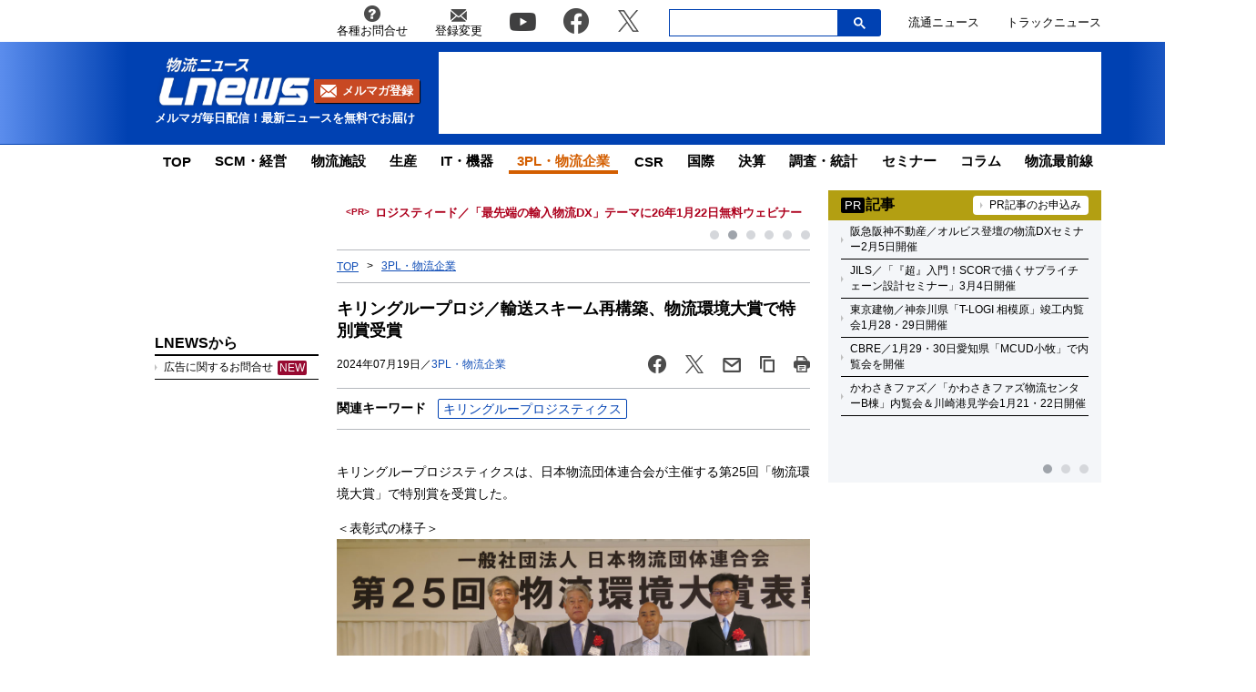

--- FILE ---
content_type: text/html; charset=utf-8
request_url: https://www.google.com/recaptcha/api2/aframe
body_size: 266
content:
<!DOCTYPE HTML><html><head><meta http-equiv="content-type" content="text/html; charset=UTF-8"></head><body><script nonce="rJ1_Ed-BRFvn5ivLmmrpMQ">/** Anti-fraud and anti-abuse applications only. See google.com/recaptcha */ try{var clients={'sodar':'https://pagead2.googlesyndication.com/pagead/sodar?'};window.addEventListener("message",function(a){try{if(a.source===window.parent){var b=JSON.parse(a.data);var c=clients[b['id']];if(c){var d=document.createElement('img');d.src=c+b['params']+'&rc='+(localStorage.getItem("rc::a")?sessionStorage.getItem("rc::b"):"");window.document.body.appendChild(d);sessionStorage.setItem("rc::e",parseInt(sessionStorage.getItem("rc::e")||0)+1);localStorage.setItem("rc::h",'1768668278750');}}}catch(b){}});window.parent.postMessage("_grecaptcha_ready", "*");}catch(b){}</script></body></html>

--- FILE ---
content_type: application/javascript; charset=utf-8
request_url: https://fundingchoicesmessages.google.com/f/AGSKWxUwKYDEu3jtSozYLuMXqcN1XGOpdz9kEEjDUnkYhMEM5lbyU6mfrRkw9yYtUmPAcUgN5JBo5JyOT3olkgg2PkrxY9kKRF0WBK7KY-UVuNDl61oWQvU-MkkQcmfgmmgtPkji840ZlV0NcGvuBTaUnZwSNZpZbbv0ShsKyyqj9kJkKtegZwCdfSHgZ_nx/_/customad./popunders./sailthru.js/advengine./ads/promo_
body_size: -1293
content:
window['0a4927c1-1faf-4d95-8a6f-7a68a34ff5dc'] = true;